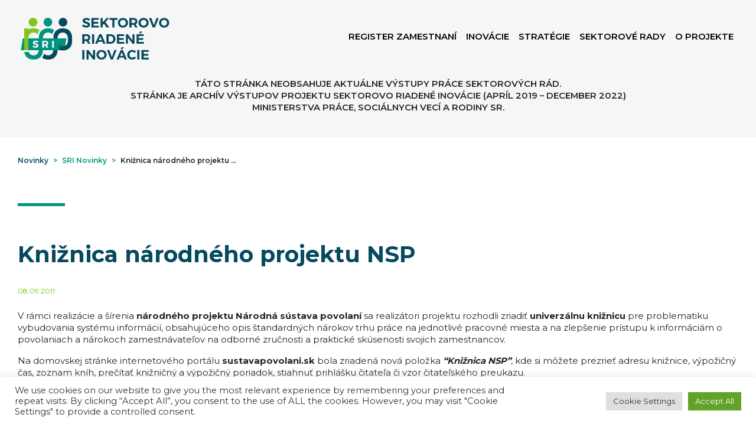

--- FILE ---
content_type: text/html; charset=UTF-8
request_url: https://www.sustavapovolani.sk/2011/09/kniznica-narodneho-projektu-nsp/
body_size: 16141
content:
<!DOCTYPE html>
<html lang="sk-SK">

<head>
    <meta charset="UTF-8"/>
    <meta name="viewport" content="width=device-width, initial-scale=1">
    <title>Knižnica národného projektu NSP - Národná sústava povolaní</title>
    <link rel="profile" href="https://gmpg.org/xfn/11"/>
    <link rel="pingback" href="https://www.sustavapovolani.sk/xmlrpc.php"/>
        <meta name="sri_url" content="https://sri.sustavapovolani.sk/"/>
    <link rel="apple-touch-icon" sizes="57x57"
          href="https://www.sustavapovolani.sk/wp-content/themes/cms.sustavapovolani.sk/images/favicons/apple-icon-57x57.png">
    <link rel="apple-touch-icon" sizes="60x60"
          href="https://www.sustavapovolani.sk/wp-content/themes/cms.sustavapovolani.sk/images/favicons/apple-icon-60x60.png">
    <link rel="apple-touch-icon" sizes="72x72"
          href="https://www.sustavapovolani.sk/wp-content/themes/cms.sustavapovolani.sk/images/favicons/apple-icon-72x72.png">
    <link rel="apple-touch-icon" sizes="76x76"
          href="https://www.sustavapovolani.sk/wp-content/themes/cms.sustavapovolani.sk/images/favicons/apple-icon-76x76.png">
    <link rel="apple-touch-icon" sizes="114x114"
          href="https://www.sustavapovolani.sk/wp-content/themes/cms.sustavapovolani.sk/images/favicons/apple-icon-114x114.png">
    <link rel="apple-touch-icon" sizes="120x120"
          href="https://www.sustavapovolani.sk/wp-content/themes/cms.sustavapovolani.sk/images/favicons/apple-icon-120x120.png">
    <link rel="apple-touch-icon" sizes="144x144"
          href="https://www.sustavapovolani.sk/wp-content/themes/cms.sustavapovolani.sk/images/favicons/apple-icon-144x144.png">
    <link rel="apple-touch-icon" sizes="152x152"
          href="https://www.sustavapovolani.sk/wp-content/themes/cms.sustavapovolani.sk/images/favicons/apple-icon-152x152.png">
    <link rel="apple-touch-icon" sizes="180x180"
          href="https://www.sustavapovolani.sk/wp-content/themes/cms.sustavapovolani.sk/images/favicons/apple-icon-180x180.png">
    <link rel="icon" type="image/png" sizes="192x192"
          href="https://www.sustavapovolani.sk/wp-content/themes/cms.sustavapovolani.sk/images/favicons/android-icon-192x192.png">
    <link rel="icon" type="image/png" sizes="32x32"
          href="https://www.sustavapovolani.sk/wp-content/themes/cms.sustavapovolani.sk/images/favicons/favicon-32x32.png">
    <link rel="icon" type="image/png" sizes="96x96"
          href="https://www.sustavapovolani.sk/wp-content/themes/cms.sustavapovolani.sk/images/favicons/favicon-96x96.png">
    <link rel="icon" type="image/png" sizes="16x16"
          href="https://www.sustavapovolani.sk/wp-content/themes/cms.sustavapovolani.sk/images/favicons/favicon-16x16.png">
    <meta name='robots' content='index, follow, max-image-preview:large, max-snippet:-1, max-video-preview:-1' />

	<!-- This site is optimized with the Yoast SEO plugin v26.7 - https://yoast.com/wordpress/plugins/seo/ -->
	<link rel="canonical" href="https://www.sustavapovolani.sk/2011/09/kniznica-narodneho-projektu-nsp/" />
	<meta property="og:locale" content="sk_SK" />
	<meta property="og:type" content="article" />
	<meta property="og:title" content="Knižnica národného projektu NSP - Národná sústava povolaní" />
	<meta property="og:description" content="V rámci realizácie a šírenia národného projektu Národná sústava povolaní sa realizátori projektu rozhodli zriadiť univerzálnu knižnicu pre problematiku vybudovania systému informácií, obsahujúceho opis štandardných nárokov trhu práce na jednotlivé pracovné miesta a na zlepšenie prístupu k informáciám o povolaniach a nárokoch zamestnávateľov na odborné zručnosti a praktické skúsenosti svojich zamestnancov. Na domovskej stránke internetového [&hellip;]" />
	<meta property="og:url" content="https://www.sustavapovolani.sk/2011/09/kniznica-narodneho-projektu-nsp/" />
	<meta property="og:site_name" content="Národná sústava povolaní" />
	<meta property="article:published_time" content="2011-09-08T07:48:51+00:00" />
	<meta name="author" content="Administrátor SRI" />
	<meta name="twitter:card" content="summary_large_image" />
	<meta name="twitter:label1" content="Autor" />
	<meta name="twitter:data1" content="Administrátor SRI" />
	<meta name="twitter:label2" content="Predpokladaný čas čítania" />
	<meta name="twitter:data2" content="1 minúta" />
	<script type="application/ld+json" class="yoast-schema-graph">{"@context":"https://schema.org","@graph":[{"@type":"Article","@id":"https://www.sustavapovolani.sk/2011/09/kniznica-narodneho-projektu-nsp/#article","isPartOf":{"@id":"https://www.sustavapovolani.sk/2011/09/kniznica-narodneho-projektu-nsp/"},"author":{"name":"Administrátor SRI","@id":"https://www.sustavapovolani.sk/#/schema/person/9dfb81f09a7e1efa24529606cf2fca48"},"headline":"Knižnica národného projektu NSP","datePublished":"2011-09-08T07:48:51+00:00","mainEntityOfPage":{"@id":"https://www.sustavapovolani.sk/2011/09/kniznica-narodneho-projektu-nsp/"},"wordCount":147,"articleSection":["SRI Novinky"],"inLanguage":"sk-SK"},{"@type":"WebPage","@id":"https://www.sustavapovolani.sk/2011/09/kniznica-narodneho-projektu-nsp/","url":"https://www.sustavapovolani.sk/2011/09/kniznica-narodneho-projektu-nsp/","name":"Knižnica národného projektu NSP - Národná sústava povolaní","isPartOf":{"@id":"https://www.sustavapovolani.sk/#website"},"datePublished":"2011-09-08T07:48:51+00:00","author":{"@id":"https://www.sustavapovolani.sk/#/schema/person/9dfb81f09a7e1efa24529606cf2fca48"},"breadcrumb":{"@id":"https://www.sustavapovolani.sk/2011/09/kniznica-narodneho-projektu-nsp/#breadcrumb"},"inLanguage":"sk-SK","potentialAction":[{"@type":"ReadAction","target":["https://www.sustavapovolani.sk/2011/09/kniznica-narodneho-projektu-nsp/"]}]},{"@type":"BreadcrumbList","@id":"https://www.sustavapovolani.sk/2011/09/kniznica-narodneho-projektu-nsp/#breadcrumb","itemListElement":[{"@type":"ListItem","position":1,"name":"Domovská stránka","item":"https://www.sustavapovolani.sk/"},{"@type":"ListItem","position":2,"name":"Novinky","item":"https://www.sustavapovolani.sk/novinky/"},{"@type":"ListItem","position":3,"name":"Knižnica národného projektu NSP"}]},{"@type":"WebSite","@id":"https://www.sustavapovolani.sk/#website","url":"https://www.sustavapovolani.sk/","name":"Národná sústava povolaní","description":"Projekt SRI reaguje na vývojové zmeny na slovenskom trhu práce","potentialAction":[{"@type":"SearchAction","target":{"@type":"EntryPoint","urlTemplate":"https://www.sustavapovolani.sk/?s={search_term_string}"},"query-input":{"@type":"PropertyValueSpecification","valueRequired":true,"valueName":"search_term_string"}}],"inLanguage":"sk-SK"},{"@type":"Person","@id":"https://www.sustavapovolani.sk/#/schema/person/9dfb81f09a7e1efa24529606cf2fca48","name":"Administrátor SRI","image":{"@type":"ImageObject","inLanguage":"sk-SK","@id":"https://www.sustavapovolani.sk/#/schema/person/image/","url":"https://secure.gravatar.com/avatar/80d0d371d437ca558993637173593d9627b5ff83c17605696e79881ad0a5a2bd?s=96&d=mm&r=g","contentUrl":"https://secure.gravatar.com/avatar/80d0d371d437ca558993637173593d9627b5ff83c17605696e79881ad0a5a2bd?s=96&d=mm&r=g","caption":"Administrátor SRI"},"sameAs":["https://www.sustavapovolani.sk"],"url":"https://www.sustavapovolani.sk/author/admin/"}]}</script>
	<!-- / Yoast SEO plugin. -->


<link rel='dns-prefetch' href='//www.sustavapovolani.sk' />
<link rel='dns-prefetch' href='//www.googletagmanager.com' />
<link rel="alternate" title="oEmbed (JSON)" type="application/json+oembed" href="https://www.sustavapovolani.sk/wp-json/oembed/1.0/embed?url=https%3A%2F%2Fwww.sustavapovolani.sk%2F2011%2F09%2Fkniznica-narodneho-projektu-nsp%2F" />
<link rel="alternate" title="oEmbed (XML)" type="text/xml+oembed" href="https://www.sustavapovolani.sk/wp-json/oembed/1.0/embed?url=https%3A%2F%2Fwww.sustavapovolani.sk%2F2011%2F09%2Fkniznica-narodneho-projektu-nsp%2F&#038;format=xml" />
<style id='wp-img-auto-sizes-contain-inline-css' type='text/css'>
img:is([sizes=auto i],[sizes^="auto," i]){contain-intrinsic-size:3000px 1500px}
/*# sourceURL=wp-img-auto-sizes-contain-inline-css */
</style>
<style id='wp-emoji-styles-inline-css' type='text/css'>

	img.wp-smiley, img.emoji {
		display: inline !important;
		border: none !important;
		box-shadow: none !important;
		height: 1em !important;
		width: 1em !important;
		margin: 0 0.07em !important;
		vertical-align: -0.1em !important;
		background: none !important;
		padding: 0 !important;
	}
/*# sourceURL=wp-emoji-styles-inline-css */
</style>
<link rel='stylesheet' id='wp-block-library-css' href='https://www.sustavapovolani.sk/wp-includes/css/dist/block-library/style.min.css?ver=6.9' type='text/css' media='all' />
<style id='global-styles-inline-css' type='text/css'>
:root{--wp--preset--aspect-ratio--square: 1;--wp--preset--aspect-ratio--4-3: 4/3;--wp--preset--aspect-ratio--3-4: 3/4;--wp--preset--aspect-ratio--3-2: 3/2;--wp--preset--aspect-ratio--2-3: 2/3;--wp--preset--aspect-ratio--16-9: 16/9;--wp--preset--aspect-ratio--9-16: 9/16;--wp--preset--color--black: #000000;--wp--preset--color--cyan-bluish-gray: #abb8c3;--wp--preset--color--white: #ffffff;--wp--preset--color--pale-pink: #f78da7;--wp--preset--color--vivid-red: #cf2e2e;--wp--preset--color--luminous-vivid-orange: #ff6900;--wp--preset--color--luminous-vivid-amber: #fcb900;--wp--preset--color--light-green-cyan: #7bdcb5;--wp--preset--color--vivid-green-cyan: #00d084;--wp--preset--color--pale-cyan-blue: #8ed1fc;--wp--preset--color--vivid-cyan-blue: #0693e3;--wp--preset--color--vivid-purple: #9b51e0;--wp--preset--gradient--vivid-cyan-blue-to-vivid-purple: linear-gradient(135deg,rgb(6,147,227) 0%,rgb(155,81,224) 100%);--wp--preset--gradient--light-green-cyan-to-vivid-green-cyan: linear-gradient(135deg,rgb(122,220,180) 0%,rgb(0,208,130) 100%);--wp--preset--gradient--luminous-vivid-amber-to-luminous-vivid-orange: linear-gradient(135deg,rgb(252,185,0) 0%,rgb(255,105,0) 100%);--wp--preset--gradient--luminous-vivid-orange-to-vivid-red: linear-gradient(135deg,rgb(255,105,0) 0%,rgb(207,46,46) 100%);--wp--preset--gradient--very-light-gray-to-cyan-bluish-gray: linear-gradient(135deg,rgb(238,238,238) 0%,rgb(169,184,195) 100%);--wp--preset--gradient--cool-to-warm-spectrum: linear-gradient(135deg,rgb(74,234,220) 0%,rgb(151,120,209) 20%,rgb(207,42,186) 40%,rgb(238,44,130) 60%,rgb(251,105,98) 80%,rgb(254,248,76) 100%);--wp--preset--gradient--blush-light-purple: linear-gradient(135deg,rgb(255,206,236) 0%,rgb(152,150,240) 100%);--wp--preset--gradient--blush-bordeaux: linear-gradient(135deg,rgb(254,205,165) 0%,rgb(254,45,45) 50%,rgb(107,0,62) 100%);--wp--preset--gradient--luminous-dusk: linear-gradient(135deg,rgb(255,203,112) 0%,rgb(199,81,192) 50%,rgb(65,88,208) 100%);--wp--preset--gradient--pale-ocean: linear-gradient(135deg,rgb(255,245,203) 0%,rgb(182,227,212) 50%,rgb(51,167,181) 100%);--wp--preset--gradient--electric-grass: linear-gradient(135deg,rgb(202,248,128) 0%,rgb(113,206,126) 100%);--wp--preset--gradient--midnight: linear-gradient(135deg,rgb(2,3,129) 0%,rgb(40,116,252) 100%);--wp--preset--font-size--small: 13px;--wp--preset--font-size--medium: 20px;--wp--preset--font-size--large: 36px;--wp--preset--font-size--x-large: 42px;--wp--preset--spacing--20: 0.44rem;--wp--preset--spacing--30: 0.67rem;--wp--preset--spacing--40: 1rem;--wp--preset--spacing--50: 1.5rem;--wp--preset--spacing--60: 2.25rem;--wp--preset--spacing--70: 3.38rem;--wp--preset--spacing--80: 5.06rem;--wp--preset--shadow--natural: 6px 6px 9px rgba(0, 0, 0, 0.2);--wp--preset--shadow--deep: 12px 12px 50px rgba(0, 0, 0, 0.4);--wp--preset--shadow--sharp: 6px 6px 0px rgba(0, 0, 0, 0.2);--wp--preset--shadow--outlined: 6px 6px 0px -3px rgb(255, 255, 255), 6px 6px rgb(0, 0, 0);--wp--preset--shadow--crisp: 6px 6px 0px rgb(0, 0, 0);}:where(.is-layout-flex){gap: 0.5em;}:where(.is-layout-grid){gap: 0.5em;}body .is-layout-flex{display: flex;}.is-layout-flex{flex-wrap: wrap;align-items: center;}.is-layout-flex > :is(*, div){margin: 0;}body .is-layout-grid{display: grid;}.is-layout-grid > :is(*, div){margin: 0;}:where(.wp-block-columns.is-layout-flex){gap: 2em;}:where(.wp-block-columns.is-layout-grid){gap: 2em;}:where(.wp-block-post-template.is-layout-flex){gap: 1.25em;}:where(.wp-block-post-template.is-layout-grid){gap: 1.25em;}.has-black-color{color: var(--wp--preset--color--black) !important;}.has-cyan-bluish-gray-color{color: var(--wp--preset--color--cyan-bluish-gray) !important;}.has-white-color{color: var(--wp--preset--color--white) !important;}.has-pale-pink-color{color: var(--wp--preset--color--pale-pink) !important;}.has-vivid-red-color{color: var(--wp--preset--color--vivid-red) !important;}.has-luminous-vivid-orange-color{color: var(--wp--preset--color--luminous-vivid-orange) !important;}.has-luminous-vivid-amber-color{color: var(--wp--preset--color--luminous-vivid-amber) !important;}.has-light-green-cyan-color{color: var(--wp--preset--color--light-green-cyan) !important;}.has-vivid-green-cyan-color{color: var(--wp--preset--color--vivid-green-cyan) !important;}.has-pale-cyan-blue-color{color: var(--wp--preset--color--pale-cyan-blue) !important;}.has-vivid-cyan-blue-color{color: var(--wp--preset--color--vivid-cyan-blue) !important;}.has-vivid-purple-color{color: var(--wp--preset--color--vivid-purple) !important;}.has-black-background-color{background-color: var(--wp--preset--color--black) !important;}.has-cyan-bluish-gray-background-color{background-color: var(--wp--preset--color--cyan-bluish-gray) !important;}.has-white-background-color{background-color: var(--wp--preset--color--white) !important;}.has-pale-pink-background-color{background-color: var(--wp--preset--color--pale-pink) !important;}.has-vivid-red-background-color{background-color: var(--wp--preset--color--vivid-red) !important;}.has-luminous-vivid-orange-background-color{background-color: var(--wp--preset--color--luminous-vivid-orange) !important;}.has-luminous-vivid-amber-background-color{background-color: var(--wp--preset--color--luminous-vivid-amber) !important;}.has-light-green-cyan-background-color{background-color: var(--wp--preset--color--light-green-cyan) !important;}.has-vivid-green-cyan-background-color{background-color: var(--wp--preset--color--vivid-green-cyan) !important;}.has-pale-cyan-blue-background-color{background-color: var(--wp--preset--color--pale-cyan-blue) !important;}.has-vivid-cyan-blue-background-color{background-color: var(--wp--preset--color--vivid-cyan-blue) !important;}.has-vivid-purple-background-color{background-color: var(--wp--preset--color--vivid-purple) !important;}.has-black-border-color{border-color: var(--wp--preset--color--black) !important;}.has-cyan-bluish-gray-border-color{border-color: var(--wp--preset--color--cyan-bluish-gray) !important;}.has-white-border-color{border-color: var(--wp--preset--color--white) !important;}.has-pale-pink-border-color{border-color: var(--wp--preset--color--pale-pink) !important;}.has-vivid-red-border-color{border-color: var(--wp--preset--color--vivid-red) !important;}.has-luminous-vivid-orange-border-color{border-color: var(--wp--preset--color--luminous-vivid-orange) !important;}.has-luminous-vivid-amber-border-color{border-color: var(--wp--preset--color--luminous-vivid-amber) !important;}.has-light-green-cyan-border-color{border-color: var(--wp--preset--color--light-green-cyan) !important;}.has-vivid-green-cyan-border-color{border-color: var(--wp--preset--color--vivid-green-cyan) !important;}.has-pale-cyan-blue-border-color{border-color: var(--wp--preset--color--pale-cyan-blue) !important;}.has-vivid-cyan-blue-border-color{border-color: var(--wp--preset--color--vivid-cyan-blue) !important;}.has-vivid-purple-border-color{border-color: var(--wp--preset--color--vivid-purple) !important;}.has-vivid-cyan-blue-to-vivid-purple-gradient-background{background: var(--wp--preset--gradient--vivid-cyan-blue-to-vivid-purple) !important;}.has-light-green-cyan-to-vivid-green-cyan-gradient-background{background: var(--wp--preset--gradient--light-green-cyan-to-vivid-green-cyan) !important;}.has-luminous-vivid-amber-to-luminous-vivid-orange-gradient-background{background: var(--wp--preset--gradient--luminous-vivid-amber-to-luminous-vivid-orange) !important;}.has-luminous-vivid-orange-to-vivid-red-gradient-background{background: var(--wp--preset--gradient--luminous-vivid-orange-to-vivid-red) !important;}.has-very-light-gray-to-cyan-bluish-gray-gradient-background{background: var(--wp--preset--gradient--very-light-gray-to-cyan-bluish-gray) !important;}.has-cool-to-warm-spectrum-gradient-background{background: var(--wp--preset--gradient--cool-to-warm-spectrum) !important;}.has-blush-light-purple-gradient-background{background: var(--wp--preset--gradient--blush-light-purple) !important;}.has-blush-bordeaux-gradient-background{background: var(--wp--preset--gradient--blush-bordeaux) !important;}.has-luminous-dusk-gradient-background{background: var(--wp--preset--gradient--luminous-dusk) !important;}.has-pale-ocean-gradient-background{background: var(--wp--preset--gradient--pale-ocean) !important;}.has-electric-grass-gradient-background{background: var(--wp--preset--gradient--electric-grass) !important;}.has-midnight-gradient-background{background: var(--wp--preset--gradient--midnight) !important;}.has-small-font-size{font-size: var(--wp--preset--font-size--small) !important;}.has-medium-font-size{font-size: var(--wp--preset--font-size--medium) !important;}.has-large-font-size{font-size: var(--wp--preset--font-size--large) !important;}.has-x-large-font-size{font-size: var(--wp--preset--font-size--x-large) !important;}
/*# sourceURL=global-styles-inline-css */
</style>

<style id='classic-theme-styles-inline-css' type='text/css'>
/*! This file is auto-generated */
.wp-block-button__link{color:#fff;background-color:#32373c;border-radius:9999px;box-shadow:none;text-decoration:none;padding:calc(.667em + 2px) calc(1.333em + 2px);font-size:1.125em}.wp-block-file__button{background:#32373c;color:#fff;text-decoration:none}
/*# sourceURL=/wp-includes/css/classic-themes.min.css */
</style>
<link rel='stylesheet' id='pb-accordion-blocks-style-css' href='https://www.sustavapovolani.sk/wp-content/plugins/accordion-blocks/build/index.css?ver=1.5.0' type='text/css' media='all' />
<link rel='stylesheet' id='contact-form-7-css' href='https://www.sustavapovolani.sk/wp-content/plugins/contact-form-7/includes/css/styles.css?ver=6.1.4' type='text/css' media='all' />
<style id='contact-form-7-inline-css' type='text/css'>
.wpcf7 .wpcf7-recaptcha iframe {margin-bottom: 0;}.wpcf7 .wpcf7-recaptcha[data-align="center"] > div {margin: 0 auto;}.wpcf7 .wpcf7-recaptcha[data-align="right"] > div {margin: 0 0 0 auto;}
/*# sourceURL=contact-form-7-inline-css */
</style>
<link rel='stylesheet' id='cookie-law-info-css' href='https://www.sustavapovolani.sk/wp-content/plugins/cookie-law-info/legacy/public/css/cookie-law-info-public.css?ver=3.3.9.1' type='text/css' media='all' />
<link rel='stylesheet' id='cookie-law-info-gdpr-css' href='https://www.sustavapovolani.sk/wp-content/plugins/cookie-law-info/legacy/public/css/cookie-law-info-gdpr.css?ver=3.3.9.1' type='text/css' media='all' />
<link rel='stylesheet' id='style-css' href='https://www.sustavapovolani.sk/wp-content/themes/cms.sustavapovolani.sk/style.css?ver=6.9' type='text/css' media='all' />
<link rel='stylesheet' id='app-css' href='https://www.sustavapovolani.sk/wp-content/themes/cms.sustavapovolani.sk/dist/app.css?ver=1768433055' type='text/css' media='all' />
<script type="text/javascript" src="https://www.sustavapovolani.sk/wp-includes/js/jquery/jquery.min.js?ver=3.7.1" id="jquery-core-js"></script>
<script type="text/javascript" src="https://www.sustavapovolani.sk/wp-includes/js/jquery/jquery-migrate.min.js?ver=3.4.1" id="jquery-migrate-js"></script>
<script type="text/javascript" id="cookie-law-info-js-extra">
/* <![CDATA[ */
var Cli_Data = {"nn_cookie_ids":[],"cookielist":[],"non_necessary_cookies":[],"ccpaEnabled":"","ccpaRegionBased":"","ccpaBarEnabled":"","strictlyEnabled":["necessary","obligatoire"],"ccpaType":"gdpr","js_blocking":"1","custom_integration":"","triggerDomRefresh":"","secure_cookies":""};
var cli_cookiebar_settings = {"animate_speed_hide":"500","animate_speed_show":"500","background":"#FFF","border":"#b1a6a6c2","border_on":"","button_1_button_colour":"#61a229","button_1_button_hover":"#4e8221","button_1_link_colour":"#fff","button_1_as_button":"1","button_1_new_win":"","button_2_button_colour":"#333","button_2_button_hover":"#292929","button_2_link_colour":"#444","button_2_as_button":"","button_2_hidebar":"","button_3_button_colour":"#dedfe0","button_3_button_hover":"#b2b2b3","button_3_link_colour":"#333333","button_3_as_button":"1","button_3_new_win":"","button_4_button_colour":"#dedfe0","button_4_button_hover":"#b2b2b3","button_4_link_colour":"#333333","button_4_as_button":"1","button_7_button_colour":"#61a229","button_7_button_hover":"#4e8221","button_7_link_colour":"#fff","button_7_as_button":"1","button_7_new_win":"","font_family":"inherit","header_fix":"","notify_animate_hide":"1","notify_animate_show":"","notify_div_id":"#cookie-law-info-bar","notify_position_horizontal":"right","notify_position_vertical":"bottom","scroll_close":"","scroll_close_reload":"","accept_close_reload":"","reject_close_reload":"","showagain_tab":"","showagain_background":"#fff","showagain_border":"#000","showagain_div_id":"#cookie-law-info-again","showagain_x_position":"100px","text":"#333333","show_once_yn":"","show_once":"10000","logging_on":"","as_popup":"","popup_overlay":"1","bar_heading_text":"","cookie_bar_as":"banner","popup_showagain_position":"bottom-right","widget_position":"left"};
var log_object = {"ajax_url":"https://www.sustavapovolani.sk/wp-admin/admin-ajax.php"};
//# sourceURL=cookie-law-info-js-extra
/* ]]> */
</script>
<script type="text/javascript" src="https://www.sustavapovolani.sk/wp-content/plugins/cookie-law-info/legacy/public/js/cookie-law-info-public.js?ver=3.3.9.1" id="cookie-law-info-js"></script>
<script type="text/javascript" src="https://www.sustavapovolani.sk/wp-content/themes/cms.sustavapovolani.sk/dist/app.js?ver=1768433055" id="app-js"></script>

<!-- Google tag (gtag.js) snippet added by Site Kit -->
<!-- Google Analytics snippet added by Site Kit -->
<script type="text/javascript" src="https://www.googletagmanager.com/gtag/js?id=G-YFWGCG3BVJ" id="google_gtagjs-js" async></script>
<script type="text/javascript" id="google_gtagjs-js-after">
/* <![CDATA[ */
window.dataLayer = window.dataLayer || [];function gtag(){dataLayer.push(arguments);}
gtag("set","linker",{"domains":["www.sustavapovolani.sk"]});
gtag("js", new Date());
gtag("set", "developer_id.dZTNiMT", true);
gtag("config", "G-YFWGCG3BVJ");
//# sourceURL=google_gtagjs-js-after
/* ]]> */
</script>
<link rel="https://api.w.org/" href="https://www.sustavapovolani.sk/wp-json/" /><link rel="alternate" title="JSON" type="application/json" href="https://www.sustavapovolani.sk/wp-json/wp/v2/posts/755" /><link rel="EditURI" type="application/rsd+xml" title="RSD" href="https://www.sustavapovolani.sk/xmlrpc.php?rsd" />
<meta name="generator" content="WordPress 6.9" />
<link rel='shortlink' href='https://www.sustavapovolani.sk/?p=755' />
<meta name="generator" content="Site Kit by Google 1.170.0" /><link rel='stylesheet' id='cookie-law-info-table-css' href='https://www.sustavapovolani.sk/wp-content/plugins/cookie-law-info/legacy/public/css/cookie-law-info-table.css?ver=3.3.9.1' type='text/css' media='all' />
</head>

<body class="wp-singular post-template-default single single-post postid-755 single-format-standard wp-theme-cmssustavapovolanisk"">
<header class="bg-light pt-4 pb-4">
    <div class="container">
        <nav class="navbar navbar-expand-xl navbar-light bg-light p-0" id="main-menu-container">
            <a class="navbar-brand" href="/">
                <img src="https://www.sustavapovolani.sk/wp-content/themes/cms.sustavapovolani.sk/images/logo.svg" alt="SRI logo" width="262" height="73">
            </a>
            <button class="navbar-toggler hamburger" type="button" data-toggle="collapse"
                    data-target="#navbar-main-menu"
                    aria-controls="navbar-main-menu" aria-expanded="false" aria-label="Toggle navigation">
                <span class="navbar-toggler-icon h2"></span>
            </button>
            <div id="navbar-main-menu" class="navbar-collapse collapse text-center"><ul id="menu-hlavne-menu" class="navbar-nav ml-auto" itemscope itemtype="http://www.schema.org/SiteNavigationElement"><li  id="menu-item-10669" class="menu-item menu-item-type-post_type menu-item-object-page menu-item-10669 nav-item"><a itemprop="url" href="https://www.sustavapovolani.sk/register-zamestnani/" class="nav-link"><span itemprop="name">Register zamestnaní</span></a></li>
<li  id="menu-item-10663" class="menu-item menu-item-type-post_type menu-item-object-page menu-item-10663 nav-item"><a itemprop="url" href="https://www.sustavapovolani.sk/prehlad-inovacii/" class="nav-link"><span itemprop="name">Inovácie</span></a></li>
<li  id="menu-item-10924" class="menu-item menu-item-type-post_type menu-item-object-page menu-item-10924 nav-item"><a itemprop="url" href="https://www.sustavapovolani.sk/strategie/" class="nav-link"><span itemprop="name">Stratégie</span></a></li>
<li  id="menu-item-10639" class="menu-item menu-item-type-post_type menu-item-object-page menu-item-has-children dropdown menu-item-10639 nav-item"><a href="#" data-toggle="dropdown" aria-haspopup="true" aria-expanded="false" class="dropdown-toggle nav-link" id="menu-item-dropdown-10639"><span itemprop="name">Sektorové rady</span></a>
<ul class="dropdown-menu dropdown-menu-right" aria-labelledby="menu-item-dropdown-10639">
	<li  id="menu-item-19413" class="menu-item menu-item-type-custom menu-item-object-custom menu-item-19413 nav-item"><a itemprop="url" href="https://www.alianciasr.sk/sektorove-rady/" class="dropdown-item"><span itemprop="name">Sektorové rady</span></a></li>
	<li  id="menu-item-19416" class="menu-item menu-item-type-custom menu-item-object-custom menu-item-19416 nav-item"><a itemprop="url" href="https://www.alianciasr.sk/" class="dropdown-item"><span itemprop="name">Aliancia sektorových rád</span></a></li>
</ul>
</li>
<li  id="menu-item-10682" class="menu-item menu-item-type-post_type menu-item-object-page menu-item-has-children dropdown menu-item-10682 nav-item"><a href="#" data-toggle="dropdown" aria-haspopup="true" aria-expanded="false" class="dropdown-toggle nav-link" id="menu-item-dropdown-10682"><span itemprop="name">O projekte</span></a>
<ul class="dropdown-menu dropdown-menu-right" aria-labelledby="menu-item-dropdown-10682">
	<li  id="menu-item-10927" class="menu-item menu-item-type-post_type menu-item-object-page current_page_parent menu-item-10927 nav-item"><a itemprop="url" href="https://www.sustavapovolani.sk/novinky/" class="dropdown-item"><span itemprop="name">Novinky</span></a></li>
	<li  id="menu-item-10686" class="menu-item menu-item-type-post_type menu-item-object-page menu-item-10686 nav-item"><a itemprop="url" href="https://www.sustavapovolani.sk/o-projekte/riadiaci-vybor/" class="dropdown-item"><span itemprop="name">Riadiaci výbor</span></a></li>
	<li  id="menu-item-10931" class="menu-item menu-item-type-post_type menu-item-object-page menu-item-10931 nav-item"><a itemprop="url" href="https://www.sustavapovolani.sk/media/propagacia-projektu-v-mediach/" class="dropdown-item"><span itemprop="name">Médiá</span></a></li>
	<li  id="menu-item-11262" class="menu-item menu-item-type-post_type menu-item-object-page menu-item-11262 nav-item"><a itemprop="url" href="https://www.sustavapovolani.sk/o-projekte/kontakt/" class="dropdown-item"><span itemprop="name">Kontakty</span></a></li>
	<li  id="menu-item-10928" class="menu-item menu-item-type-post_type menu-item-object-page menu-item-10928 nav-item"><a itemprop="url" href="https://www.sustavapovolani.sk/o-projekte/otazky-a-odpovede/" class="dropdown-item"><span itemprop="name">Otázky a odpovede</span></a></li>
	<li  id="menu-item-10685" class="menu-item menu-item-type-post_type menu-item-object-page menu-item-10685 nav-item"><a itemprop="url" href="https://www.sustavapovolani.sk/o-projekte/" class="dropdown-item"><span itemprop="name">O projekte</span></a></li>
</ul>
</li>
</ul></div>        </nav>
    </div>
<section class="container-fluid">
    <div class="text-center text-uppercase text-semibold pt-4 row">
        <div class="col">
            <p>
                Táto stránka neobsahuje aktuálne výstupy práce sektorových rád.<br class="d-sm-none d-md-block">
		Stránka je archív výstupov projektu Sektorovo riadené inovácie (apríl 2019 – december 2022) <br class="d-sm-none d-md-block">
		Ministerstva práce, sociálnych vecí a rodiny SR.
            </p>
        </div>
    </div>
</section>
</header>

<div id="pages-novinka">

    <section>
        <div class="container">
            <div class="breadcrumbs d-md-flex d-sm-none d-none">
                <span property="itemListElement" typeof="ListItem"><a property="item" typeof="WebPage" title="Go to Novinky." href="https://www.sustavapovolani.sk/novinky/" class="post-root post post-post" ><span property="name">Novinky</span></a><meta property="position" content="1"></span><div class="text-info mx-2">&gt;</div><span property="itemListElement" typeof="ListItem"><a property="item" typeof="WebPage" title="Go to the SRI Novinky Kategória archives." href="https://www.sustavapovolani.sk/category/sri-novinky/" class="text-info taxonomy category" ><span property="name">SRI Novinky</span></a><meta property="position" content="2"></span><div class="text-info mx-2">&gt;</div><span property="itemListElement" typeof="ListItem"><span property="name" class="post post-post current-item">Knižnica národného projektu NSP</span><meta property="url" content="https://www.sustavapovolani.sk/2011/09/kniznica-narodneho-projektu-nsp/"><meta property="position" content="3"></span>            </div>

            <div class="section-holder section-padding">
                <div class="top-line"></div>
                <div class="d-md-flex d-sm-block d-block  justify-content-between align-items-center">
                    <h1 class="h1 header">Knižnica národného projektu NSP</h1>
                </div>

                <div class=" mt-4 cms-body">
                    <div class="small text-secondary">08.09.2011</div>
                    <div class="pt-4">
                        <p>V rámci realizácie a šírenia <strong>národného projektu Národná sústava povolaní</strong> sa realizátori projektu rozhodli zriadiť <strong>univerzálnu knižnicu</strong> pre problematiku vybudovania systému informácií, obsahujúceho opis štandardných nárokov trhu práce na jednotlivé pracovné miesta a na zlepšenie prístupu k informáciám o povolaniach a nárokoch zamestnávateľov na odborné zručnosti a praktické skúsenosti svojich zamestnancov.</p>
<p>Na domovskej stránke internetového portálu <strong>sustavapovolani.sk</strong> bola zriadená nová položka <em><strong>&#8220;Knižnica NSP&#8221;</strong></em>, kde si môžete prezrieť adresu knižnice, výpožičný čas, zoznam kníh, prečítať knižničný a výpožičný poriadok, stiahnuť prihlášku čitateľa či vzor čitateľského preukazu.</p>
<p>Informácie o knižnici nájdete <strong><a href="../kniznica-narodneho-projektu-narodna-sustava-povolani">tu</a></strong>.</p>
<p><a href="../"><em>« domov</em></a></p>
                    </div>
                </div>
            </div>


        </div>
    </section>

</div>

<section class="eu-sponsor my-4 container-fluid">
    <div class="text-center text-uppercase text-semibold pt-4 row">
        <div class="col">
            <p>
                Tento projekt sa realizuje vďaka podpore z Európskeho sociálneho fondu<br class="d-sm-none d-md-block">v rámci operačného programu ľudské zdroje.
            </p>
        </div>
    </div>
</section>

<div class="bottom-nav-bg">
    <div class="container">
        <div class="bottom-nav">
            <div class="top-line"></div>
            <div class="row">
                <div class="col-md-3 col-sm-12">
                    <div class="menu-footer-container"><ul id="menu-footer" class="menu" itemscope itemtype="http://www.schema.org/SiteNavigationElement"><li id="menu-item-11131" class="menu-item menu-item-type-custom menu-item-object-custom menu-item-11131"><a href="https://sri.sustavapovolani.sk/">Privátna zóna</a></li>
<li id="menu-item-19419" class="menu-item menu-item-type-custom menu-item-object-custom menu-item-19419"><a href="https://www.alianciasr.sk/">Aliancia sektorových rád</a></li>
<li id="menu-item-11133" class="menu-item menu-item-type-post_type menu-item-object-page menu-item-11133"><a href="https://www.sustavapovolani.sk/o-projekte/">O projekte</a></li>
<li id="menu-item-11134" class="menu-item menu-item-type-post_type menu-item-object-page menu-item-11134"><a href="https://www.sustavapovolani.sk/o-projekte/otazky-a-odpovede/">Otázky a odpovede</a></li>
<li id="menu-item-11135" class="menu-item menu-item-type-post_type menu-item-object-page menu-item-11135"><a href="https://www.sustavapovolani.sk/o-projekte/kontakt/">Kontakty</a></li>
</ul></div>                </div>
                <div class="col-md-9 col-sm-12 sponsors">
                    <div class="d-flex flex-row mb-4 justify-content-end">
                        <a href="https://ludskezdroje.gov.sk/" target="_blank" rel="nofollow">
                            <img src="https://www.sustavapovolani.sk/wp-content/themes/cms.sustavapovolani.sk/images/logo-oplz.png" alt="Operačný program ľudské zdroje" class="img-fluid" width="304" height="60">
                        </a>
                        <a href="https://www.employment.gov.sk/sk/esf" target="_blank" rel="nofollow">
                            <img src="https://www.sustavapovolani.sk/wp-content/themes/cms.sustavapovolani.sk/images/eu.png" alt="Európska únia" class="img-fluid" width="300" height="63">
                        </a>
                        <a href="https://www.employment.gov.sk/sk/" target="_blank" rel="nofollow">
                            <img src="https://www.sustavapovolani.sk/wp-content/themes/cms.sustavapovolani.sk/images/MPSVRSR.png" alt="Ministerstvo práce sociálnych vecí a rodiny" class="img-fluid" width="310" height="100">
                        </a>
                    </div>
                    <div class="d-flex flex-row justify-content-end">
                        <a href="https://www.trexima.sk/" target="_blank" rel="nofollow" class="d-md-flex d-sm-inline-block d-inline-block align-items-center">
                            <img src="https://www.sustavapovolani.sk/wp-content/themes/cms.sustavapovolani.sk/images/trexima_logo.png" alt="Trexima" class="img-fluid trexima-logo" width="600" height="123">
                        </a>
                        <a href="http://www.azzz.sk/" target="_blank" rel="nofollow">
                            <img src="https://www.sustavapovolani.sk/wp-content/themes/cms.sustavapovolani.sk/images/azzz_sr.png" alt="Asociácia zamestnávateľských zväzov a združení SR" class="img-fluid" width="84" height="73">
                        </a>
                        <a href="http://www.ruzsr.sk/" target="_blank" rel="nofollow">
                            <img src="https://www.sustavapovolani.sk/wp-content/themes/cms.sustavapovolani.sk/images/ruz.png" alt="Republiková únia zamestnávateľov" class="img-fluid" width="189" height="101">
                        </a>
                        <a href="http://www.kozsr.sk/" target="_blank" rel="nofollow">
                            <img src="https://www.sustavapovolani.sk/wp-content/themes/cms.sustavapovolani.sk/images/koz.png" alt="Konfederácia odborových zväzov Slovenskej republiky" class="img-fluid" width="94" height="49">
                        </a>
                        <a href="http://www.zmos.sk/" target="_blank" rel="nofollow">
                            <img src="https://www.sustavapovolani.sk/wp-content/themes/cms.sustavapovolani.sk/images/zmos.png" alt="Združenie miest a obcí Slovenska" class="img-fluid" width="350" height="350">
                        </a>
                        <a href="http://www.employment.gov.sk/sk/esf/?SMC=1" target="_blank" rel="nofollow">
                            <img src="https://www.sustavapovolani.sk/wp-content/themes/cms.sustavapovolani.sk/images/zsi.png" alt="Zamestnanosť a sociálna inklúzia" class="img-fluid" width="389" height="414">
                        </a>
                        <a href="https://www.apzd.sk/" target="_blank" rel="nofollow">
                            <img src="https://www.sustavapovolani.sk/wp-content/themes/cms.sustavapovolani.sk/images/apzd.png" alt="Asociácia priemyselných zväzov a dopravy" class="img-fluid" width="148" height="151">
                        </a>
                    </div>
                </div>
            </div>
        </div>
    </div>
</div>

<footer>
    <div class="copy">
        Copyright © 2026    </div>
</footer>

<script type="speculationrules">
{"prefetch":[{"source":"document","where":{"and":[{"href_matches":"/*"},{"not":{"href_matches":["/wp-*.php","/wp-admin/*","/wp-content/uploads/*","/wp-content/*","/wp-content/plugins/*","/wp-content/themes/cms.sustavapovolani.sk/*","/*\\?(.+)"]}},{"not":{"selector_matches":"a[rel~=\"nofollow\"]"}},{"not":{"selector_matches":".no-prefetch, .no-prefetch a"}}]},"eagerness":"conservative"}]}
</script>
<!--googleoff: all--><div id="cookie-law-info-bar" data-nosnippet="true"><span><div class="cli-bar-container cli-style-v2"><div class="cli-bar-message">We use cookies on our website to give you the most relevant experience by remembering your preferences and repeat visits. By clicking “Accept All”, you consent to the use of ALL the cookies. However, you may visit "Cookie Settings" to provide a controlled consent.</div><div class="cli-bar-btn_container"><a role='button' class="medium cli-plugin-button cli-plugin-main-button cli_settings_button" style="margin:0px 5px 0px 0px">Cookie Settings</a><a id="wt-cli-accept-all-btn" role='button' data-cli_action="accept_all" class="wt-cli-element medium cli-plugin-button wt-cli-accept-all-btn cookie_action_close_header cli_action_button">Accept All</a></div></div></span></div><div id="cookie-law-info-again" data-nosnippet="true"><span id="cookie_hdr_showagain">Manage consent</span></div><div class="cli-modal" data-nosnippet="true" id="cliSettingsPopup" tabindex="-1" role="dialog" aria-labelledby="cliSettingsPopup" aria-hidden="true">
  <div class="cli-modal-dialog" role="document">
	<div class="cli-modal-content cli-bar-popup">
		  <button type="button" class="cli-modal-close" id="cliModalClose">
			<svg class="" viewBox="0 0 24 24"><path d="M19 6.41l-1.41-1.41-5.59 5.59-5.59-5.59-1.41 1.41 5.59 5.59-5.59 5.59 1.41 1.41 5.59-5.59 5.59 5.59 1.41-1.41-5.59-5.59z"></path><path d="M0 0h24v24h-24z" fill="none"></path></svg>
			<span class="wt-cli-sr-only">Close</span>
		  </button>
		  <div class="cli-modal-body">
			<div class="cli-container-fluid cli-tab-container">
	<div class="cli-row">
		<div class="cli-col-12 cli-align-items-stretch cli-px-0">
			<div class="cli-privacy-overview">
				<h4>Privacy Overview</h4>				<div class="cli-privacy-content">
					<div class="cli-privacy-content-text">This website uses cookies to improve your experience while you navigate through the website. Out of these, the cookies that are categorized as necessary are stored on your browser as they are essential for the working of basic functionalities of the website. We also use third-party cookies that help us analyze and understand how you use this website. These cookies will be stored in your browser only with your consent. You also have the option to opt-out of these cookies. But opting out of some of these cookies may affect your browsing experience.</div>
				</div>
				<a class="cli-privacy-readmore" aria-label="Zobraziť viac" role="button" data-readmore-text="Zobraziť viac" data-readless-text="Zobraziť menej"></a>			</div>
		</div>
		<div class="cli-col-12 cli-align-items-stretch cli-px-0 cli-tab-section-container">
												<div class="cli-tab-section">
						<div class="cli-tab-header">
							<a role="button" tabindex="0" class="cli-nav-link cli-settings-mobile" data-target="necessary" data-toggle="cli-toggle-tab">
								Necessary							</a>
															<div class="wt-cli-necessary-checkbox">
									<input type="checkbox" class="cli-user-preference-checkbox"  id="wt-cli-checkbox-necessary" data-id="checkbox-necessary" checked="checked"  />
									<label class="form-check-label" for="wt-cli-checkbox-necessary">Necessary</label>
								</div>
								<span class="cli-necessary-caption">Vždy zapnuté</span>
													</div>
						<div class="cli-tab-content">
							<div class="cli-tab-pane cli-fade" data-id="necessary">
								<div class="wt-cli-cookie-description">
									Necessary cookies are absolutely essential for the website to function properly. These cookies ensure basic functionalities and security features of the website, anonymously.
<table class="cookielawinfo-row-cat-table cookielawinfo-winter"><thead><tr><th class="cookielawinfo-column-1">Cookie</th><th class="cookielawinfo-column-3">Dĺžka trvania</th><th class="cookielawinfo-column-4">Popis</th></tr></thead><tbody><tr class="cookielawinfo-row"><td class="cookielawinfo-column-1">cookielawinfo-checkbox-analytics</td><td class="cookielawinfo-column-3">11 months</td><td class="cookielawinfo-column-4">This cookie is set by GDPR Cookie Consent plugin. The cookie is used to store the user consent for the cookies in the category "Analytics".</td></tr><tr class="cookielawinfo-row"><td class="cookielawinfo-column-1">cookielawinfo-checkbox-functional</td><td class="cookielawinfo-column-3">11 months</td><td class="cookielawinfo-column-4">The cookie is set by GDPR cookie consent to record the user consent for the cookies in the category "Functional".</td></tr><tr class="cookielawinfo-row"><td class="cookielawinfo-column-1">cookielawinfo-checkbox-necessary</td><td class="cookielawinfo-column-3">11 months</td><td class="cookielawinfo-column-4">This cookie is set by GDPR Cookie Consent plugin. The cookies is used to store the user consent for the cookies in the category "Necessary".</td></tr><tr class="cookielawinfo-row"><td class="cookielawinfo-column-1">cookielawinfo-checkbox-others</td><td class="cookielawinfo-column-3">11 months</td><td class="cookielawinfo-column-4">This cookie is set by GDPR Cookie Consent plugin. The cookie is used to store the user consent for the cookies in the category "Other.</td></tr><tr class="cookielawinfo-row"><td class="cookielawinfo-column-1">cookielawinfo-checkbox-performance</td><td class="cookielawinfo-column-3">11 months</td><td class="cookielawinfo-column-4">This cookie is set by GDPR Cookie Consent plugin. The cookie is used to store the user consent for the cookies in the category "Performance".</td></tr><tr class="cookielawinfo-row"><td class="cookielawinfo-column-1">viewed_cookie_policy</td><td class="cookielawinfo-column-3">11 months</td><td class="cookielawinfo-column-4">The cookie is set by the GDPR Cookie Consent plugin and is used to store whether or not user has consented to the use of cookies. It does not store any personal data.</td></tr></tbody></table>								</div>
							</div>
						</div>
					</div>
																	<div class="cli-tab-section">
						<div class="cli-tab-header">
							<a role="button" tabindex="0" class="cli-nav-link cli-settings-mobile" data-target="functional" data-toggle="cli-toggle-tab">
								Functional							</a>
															<div class="cli-switch">
									<input type="checkbox" id="wt-cli-checkbox-functional" class="cli-user-preference-checkbox"  data-id="checkbox-functional" />
									<label for="wt-cli-checkbox-functional" class="cli-slider" data-cli-enable="Zapnuté" data-cli-disable="Vypnuté"><span class="wt-cli-sr-only">Functional</span></label>
								</div>
													</div>
						<div class="cli-tab-content">
							<div class="cli-tab-pane cli-fade" data-id="functional">
								<div class="wt-cli-cookie-description">
									Functional cookies help to perform certain functionalities like sharing the content of the website on social media platforms, collect feedbacks, and other third-party features.
								</div>
							</div>
						</div>
					</div>
																	<div class="cli-tab-section">
						<div class="cli-tab-header">
							<a role="button" tabindex="0" class="cli-nav-link cli-settings-mobile" data-target="performance" data-toggle="cli-toggle-tab">
								Performance							</a>
															<div class="cli-switch">
									<input type="checkbox" id="wt-cli-checkbox-performance" class="cli-user-preference-checkbox"  data-id="checkbox-performance" />
									<label for="wt-cli-checkbox-performance" class="cli-slider" data-cli-enable="Zapnuté" data-cli-disable="Vypnuté"><span class="wt-cli-sr-only">Performance</span></label>
								</div>
													</div>
						<div class="cli-tab-content">
							<div class="cli-tab-pane cli-fade" data-id="performance">
								<div class="wt-cli-cookie-description">
									Performance cookies are used to understand and analyze the key performance indexes of the website which helps in delivering a better user experience for the visitors.
								</div>
							</div>
						</div>
					</div>
																	<div class="cli-tab-section">
						<div class="cli-tab-header">
							<a role="button" tabindex="0" class="cli-nav-link cli-settings-mobile" data-target="analytics" data-toggle="cli-toggle-tab">
								Analytics							</a>
															<div class="cli-switch">
									<input type="checkbox" id="wt-cli-checkbox-analytics" class="cli-user-preference-checkbox"  data-id="checkbox-analytics" />
									<label for="wt-cli-checkbox-analytics" class="cli-slider" data-cli-enable="Zapnuté" data-cli-disable="Vypnuté"><span class="wt-cli-sr-only">Analytics</span></label>
								</div>
													</div>
						<div class="cli-tab-content">
							<div class="cli-tab-pane cli-fade" data-id="analytics">
								<div class="wt-cli-cookie-description">
									Analytical cookies are used to understand how visitors interact with the website. These cookies help provide information on metrics the number of visitors, bounce rate, traffic source, etc.
								</div>
							</div>
						</div>
					</div>
																	<div class="cli-tab-section">
						<div class="cli-tab-header">
							<a role="button" tabindex="0" class="cli-nav-link cli-settings-mobile" data-target="advertisement" data-toggle="cli-toggle-tab">
								Advertisement							</a>
															<div class="cli-switch">
									<input type="checkbox" id="wt-cli-checkbox-advertisement" class="cli-user-preference-checkbox"  data-id="checkbox-advertisement" />
									<label for="wt-cli-checkbox-advertisement" class="cli-slider" data-cli-enable="Zapnuté" data-cli-disable="Vypnuté"><span class="wt-cli-sr-only">Advertisement</span></label>
								</div>
													</div>
						<div class="cli-tab-content">
							<div class="cli-tab-pane cli-fade" data-id="advertisement">
								<div class="wt-cli-cookie-description">
									Advertisement cookies are used to provide visitors with relevant ads and marketing campaigns. These cookies track visitors across websites and collect information to provide customized ads.
								</div>
							</div>
						</div>
					</div>
																	<div class="cli-tab-section">
						<div class="cli-tab-header">
							<a role="button" tabindex="0" class="cli-nav-link cli-settings-mobile" data-target="others" data-toggle="cli-toggle-tab">
								Others							</a>
															<div class="cli-switch">
									<input type="checkbox" id="wt-cli-checkbox-others" class="cli-user-preference-checkbox"  data-id="checkbox-others" />
									<label for="wt-cli-checkbox-others" class="cli-slider" data-cli-enable="Zapnuté" data-cli-disable="Vypnuté"><span class="wt-cli-sr-only">Others</span></label>
								</div>
													</div>
						<div class="cli-tab-content">
							<div class="cli-tab-pane cli-fade" data-id="others">
								<div class="wt-cli-cookie-description">
									Other uncategorized cookies are those that are being analyzed and have not been classified into a category as yet.
								</div>
							</div>
						</div>
					</div>
										</div>
	</div>
</div>
		  </div>
		  <div class="cli-modal-footer">
			<div class="wt-cli-element cli-container-fluid cli-tab-container">
				<div class="cli-row">
					<div class="cli-col-12 cli-align-items-stretch cli-px-0">
						<div class="cli-tab-footer wt-cli-privacy-overview-actions">
						
															<a id="wt-cli-privacy-save-btn" role="button" tabindex="0" data-cli-action="accept" class="wt-cli-privacy-btn cli_setting_save_button wt-cli-privacy-accept-btn cli-btn">ULOŽIŤ A PRIJAŤ</a>
													</div>
						
					</div>
				</div>
			</div>
		</div>
	</div>
  </div>
</div>
<div class="cli-modal-backdrop cli-fade cli-settings-overlay"></div>
<div class="cli-modal-backdrop cli-fade cli-popupbar-overlay"></div>
<!--googleon: all--><script type="text/javascript" src="https://www.sustavapovolani.sk/wp-includes/js/comment-reply.min.js?ver=6.9" id="comment-reply-js" async="async" data-wp-strategy="async" fetchpriority="low"></script>
<script type="text/javascript" src="https://www.sustavapovolani.sk/wp-content/plugins/accordion-blocks/js/accordion-blocks.min.js?ver=1.5.0" id="pb-accordion-blocks-frontend-script-js"></script>
<script type="text/javascript" src="https://www.sustavapovolani.sk/wp-includes/js/dist/hooks.min.js?ver=dd5603f07f9220ed27f1" id="wp-hooks-js"></script>
<script type="text/javascript" src="https://www.sustavapovolani.sk/wp-includes/js/dist/i18n.min.js?ver=c26c3dc7bed366793375" id="wp-i18n-js"></script>
<script type="text/javascript" id="wp-i18n-js-after">
/* <![CDATA[ */
wp.i18n.setLocaleData( { 'text direction\u0004ltr': [ 'ltr' ] } );
//# sourceURL=wp-i18n-js-after
/* ]]> */
</script>
<script type="text/javascript" src="https://www.sustavapovolani.sk/wp-content/plugins/contact-form-7/includes/swv/js/index.js?ver=6.1.4" id="swv-js"></script>
<script type="text/javascript" id="contact-form-7-js-translations">
/* <![CDATA[ */
( function( domain, translations ) {
	var localeData = translations.locale_data[ domain ] || translations.locale_data.messages;
	localeData[""].domain = domain;
	wp.i18n.setLocaleData( localeData, domain );
} )( "contact-form-7", {"translation-revision-date":"2025-10-23 07:36:49+0000","generator":"GlotPress\/4.0.3","domain":"messages","locale_data":{"messages":{"":{"domain":"messages","plural-forms":"nplurals=3; plural=(n == 1) ? 0 : ((n >= 2 && n <= 4) ? 1 : 2);","lang":"sk"},"This contact form is placed in the wrong place.":["T\u00e1to kontaktn\u00e1 forma je vlo\u017een\u00e1 na nespr\u00e1vnom mieste."],"Error:":["Chyba:"]}},"comment":{"reference":"includes\/js\/index.js"}} );
//# sourceURL=contact-form-7-js-translations
/* ]]> */
</script>
<script type="text/javascript" id="contact-form-7-js-before">
/* <![CDATA[ */
var wpcf7 = {
    "api": {
        "root": "https:\/\/www.sustavapovolani.sk\/wp-json\/",
        "namespace": "contact-form-7\/v1"
    }
};
//# sourceURL=contact-form-7-js-before
/* ]]> */
</script>
<script type="text/javascript" src="https://www.sustavapovolani.sk/wp-content/plugins/contact-form-7/includes/js/index.js?ver=6.1.4" id="contact-form-7-js"></script>
<script id="wp-emoji-settings" type="application/json">
{"baseUrl":"https://s.w.org/images/core/emoji/17.0.2/72x72/","ext":".png","svgUrl":"https://s.w.org/images/core/emoji/17.0.2/svg/","svgExt":".svg","source":{"concatemoji":"https://www.sustavapovolani.sk/wp-includes/js/wp-emoji-release.min.js?ver=6.9"}}
</script>
<script type="module">
/* <![CDATA[ */
/*! This file is auto-generated */
const a=JSON.parse(document.getElementById("wp-emoji-settings").textContent),o=(window._wpemojiSettings=a,"wpEmojiSettingsSupports"),s=["flag","emoji"];function i(e){try{var t={supportTests:e,timestamp:(new Date).valueOf()};sessionStorage.setItem(o,JSON.stringify(t))}catch(e){}}function c(e,t,n){e.clearRect(0,0,e.canvas.width,e.canvas.height),e.fillText(t,0,0);t=new Uint32Array(e.getImageData(0,0,e.canvas.width,e.canvas.height).data);e.clearRect(0,0,e.canvas.width,e.canvas.height),e.fillText(n,0,0);const a=new Uint32Array(e.getImageData(0,0,e.canvas.width,e.canvas.height).data);return t.every((e,t)=>e===a[t])}function p(e,t){e.clearRect(0,0,e.canvas.width,e.canvas.height),e.fillText(t,0,0);var n=e.getImageData(16,16,1,1);for(let e=0;e<n.data.length;e++)if(0!==n.data[e])return!1;return!0}function u(e,t,n,a){switch(t){case"flag":return n(e,"\ud83c\udff3\ufe0f\u200d\u26a7\ufe0f","\ud83c\udff3\ufe0f\u200b\u26a7\ufe0f")?!1:!n(e,"\ud83c\udde8\ud83c\uddf6","\ud83c\udde8\u200b\ud83c\uddf6")&&!n(e,"\ud83c\udff4\udb40\udc67\udb40\udc62\udb40\udc65\udb40\udc6e\udb40\udc67\udb40\udc7f","\ud83c\udff4\u200b\udb40\udc67\u200b\udb40\udc62\u200b\udb40\udc65\u200b\udb40\udc6e\u200b\udb40\udc67\u200b\udb40\udc7f");case"emoji":return!a(e,"\ud83e\u1fac8")}return!1}function f(e,t,n,a){let r;const o=(r="undefined"!=typeof WorkerGlobalScope&&self instanceof WorkerGlobalScope?new OffscreenCanvas(300,150):document.createElement("canvas")).getContext("2d",{willReadFrequently:!0}),s=(o.textBaseline="top",o.font="600 32px Arial",{});return e.forEach(e=>{s[e]=t(o,e,n,a)}),s}function r(e){var t=document.createElement("script");t.src=e,t.defer=!0,document.head.appendChild(t)}a.supports={everything:!0,everythingExceptFlag:!0},new Promise(t=>{let n=function(){try{var e=JSON.parse(sessionStorage.getItem(o));if("object"==typeof e&&"number"==typeof e.timestamp&&(new Date).valueOf()<e.timestamp+604800&&"object"==typeof e.supportTests)return e.supportTests}catch(e){}return null}();if(!n){if("undefined"!=typeof Worker&&"undefined"!=typeof OffscreenCanvas&&"undefined"!=typeof URL&&URL.createObjectURL&&"undefined"!=typeof Blob)try{var e="postMessage("+f.toString()+"("+[JSON.stringify(s),u.toString(),c.toString(),p.toString()].join(",")+"));",a=new Blob([e],{type:"text/javascript"});const r=new Worker(URL.createObjectURL(a),{name:"wpTestEmojiSupports"});return void(r.onmessage=e=>{i(n=e.data),r.terminate(),t(n)})}catch(e){}i(n=f(s,u,c,p))}t(n)}).then(e=>{for(const n in e)a.supports[n]=e[n],a.supports.everything=a.supports.everything&&a.supports[n],"flag"!==n&&(a.supports.everythingExceptFlag=a.supports.everythingExceptFlag&&a.supports[n]);var t;a.supports.everythingExceptFlag=a.supports.everythingExceptFlag&&!a.supports.flag,a.supports.everything||((t=a.source||{}).concatemoji?r(t.concatemoji):t.wpemoji&&t.twemoji&&(r(t.twemoji),r(t.wpemoji)))});
//# sourceURL=https://www.sustavapovolani.sk/wp-includes/js/wp-emoji-loader.min.js
/* ]]> */
</script>

</body>
</html>

--- FILE ---
content_type: text/css
request_url: https://www.sustavapovolani.sk/wp-content/themes/cms.sustavapovolani.sk/style.css?ver=6.9
body_size: 627
content:
/*
Theme Name: sustavapovolani.sk
Theme URI: https://sustavapovolani.sk
Author: TREXIMA Bratislava, spol. s r.o.
Author URI: https://www.trexima.sk/
Description: Template pre stránku sustavapovolani.sk.
Version: 1.0
License: GNU General Public License v2 or later
License URI: http://www.gnu.org/licenses/gpl-2.0.html
Text Domain: sri
Tags: one-column, two-columns, right-sidebar, flexible-header, accessibility-ready, custom-colors, custom-header, custom-menu, custom-logo, editor-style, featured-images, footer-widgets, post-formats, rtl-language-support, sticky-post, theme-options, threaded-comments, translation-ready
*/
